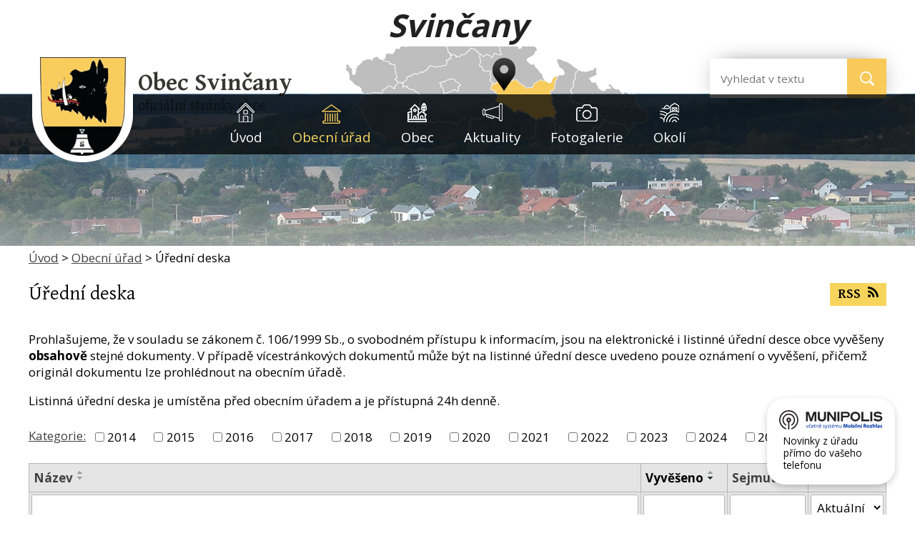

--- FILE ---
content_type: text/html; charset=utf-8
request_url: https://www.svincany.cz/uredni-deska?noticeOverview-noticesGrid-grid-page=3&noticeOverview-noticesGrid-grid-itemsPerPage=10&mainSection-dataAggregatorCalendar-6457541-date=202401
body_size: 9073
content:
<!DOCTYPE html>
<html lang="cs" data-lang-system="cs">
	<head>



		<!--[if IE]><meta http-equiv="X-UA-Compatible" content="IE=EDGE"><![endif]-->
			<meta name="viewport" content="width=device-width, initial-scale=1, user-scalable=yes">
			<meta http-equiv="content-type" content="text/html; charset=utf-8" />
			<meta name="robots" content="index,follow" />
			<meta name="author" content="Antee s.r.o." />
			<meta name="viewport" content="width=device-width, initial-scale=1, user-scalable=yes" />
<title>Úřední deska | svincany.cz</title>

		<link rel="stylesheet" type="text/css" href="https://cdn.antee.cz/jqueryui/1.8.20/css/smoothness/jquery-ui-1.8.20.custom.css?v=2" integrity="sha384-969tZdZyQm28oZBJc3HnOkX55bRgehf7P93uV7yHLjvpg/EMn7cdRjNDiJ3kYzs4" crossorigin="anonymous" />
		<link rel="stylesheet" type="text/css" href="/style.php?nid=R0dDRw==&amp;ver=1765958560" />
		<link rel="stylesheet" type="text/css" href="/css/libs.css?ver=1765964607" />
		<link rel="stylesheet" type="text/css" href="https://cdn.antee.cz/genericons/genericons/genericons.css?v=2" integrity="sha384-DVVni0eBddR2RAn0f3ykZjyh97AUIRF+05QPwYfLtPTLQu3B+ocaZm/JigaX0VKc" crossorigin="anonymous" />

		<script src="/js/jquery/jquery-3.0.0.min.js" ></script>
		<script src="/js/jquery/jquery-migrate-3.1.0.min.js" ></script>
		<script src="/js/jquery/jquery-ui.min.js" ></script>
		<script src="/js/jquery/jquery.ui.touch-punch.min.js" ></script>
		<script src="/js/libs.min.js?ver=1765964607" ></script>
		<script src="/js/ipo.min.js?ver=1765964596" ></script>
			<script src="/js/locales/cs.js?ver=1765958560" ></script>


		<link href="/aktuality?action=atom" type="application/atom+xml" rel="alternate" title="Aktuality">
		<link href="/uredni-deska?action=atom" type="application/atom+xml" rel="alternate" title="Úřední deska">
		<link href="/zveme-vas?action=atom" type="application/atom+xml" rel="alternate" title="Zveme Vás">
		<link href="/hlaseni-mistniho-rozhlasu?action=atom" type="application/atom+xml" rel="alternate" title="Hlášení místního rozhlasu">
<link href="//fonts.googleapis.com/css?family=Open+Sans:300,400,700&amp;subset=latin,latin-ext" rel="stylesheet" type="text/css">
<link href="//fonts.googleapis.com/css?family=Gentium+Basic:400,700&amp;subset=latin,latin-ext" rel="stylesheet" type="text/css">
<script>
ipo.api.live('#ipocopyright', function(el) {
$(el).insertAfter("#ipocontainer");
});
ipo.api.live('.fulltextSearchForm', function(el) {
$(el).insertAfter(".logo");
});
</script>
<script type="text/javascript">
$(function() {
$(".calendar").append($(".data-aggregator-calendar"));
});
</script>
<script type="text/javascript">
$(document).ready(function(){
$(".fulltext").append($(".elasticSearchForm"));
});
</script>
<link href="/file.php?nid=2229&amp;oid=6457884" rel="icon" type="image/png">
<link rel="shortcut icon" href="/file.php?nid=2229&amp;oid=6457884">
	</head>

	<body id="page1713084" class="subpage1713084 subpage234001"
			
			data-nid="2229"
			data-lid="CZ"
			data-oid="1713084"
			data-layout-pagewidth="1024"
			
			data-slideshow-timer="3"
			
						
				
				data-layout="responsive" data-viewport_width_responsive="1024"
			>



						<div id="ipocontainer">

			<div class="menu-toggler">

				<span>Menu</span>
				<span class="genericon genericon-menu"></span>
			</div>

			<span id="back-to-top">

				<i class="fa fa-angle-up"></i>
			</span>

			<div id="ipoheader">

				<a href="/" class="header-logo"><span class="top">Svinčany</span></a>

<div class="header-group">
	<a href="/" class="logo" title="Obec Svinčany">
		<img src="/image.php?nid=2229&amp;oid=6457375" alt="logo">
	</a>
	<div class="nazev">
		<a href="/">
			<span class="vitejte">Obec Svinčany</span>
			<div class="nazev-kraj">oficiální stránky obce</div>
		</a>
	</div>
	<img src="/image.php?nid=2229&amp;oid=6457383" alt="mapka" class="map">
	<div class="fulltext"></div>
</div>

			</div>

			<div id="ipotopmenuwrapper">

				<div id="ipotopmenu">
<h4 class="hiddenMenu">Horní menu</h4>
<ul class="topmenulevel1"><li class="topmenuitem1 noborder" id="ipomenu269832"><a href="/">Úvod</a></li><li class="topmenuitem1 active" id="ipomenu234001"><a href="/obecni-urad">Obecní úřad</a><ul class="topmenulevel2"><li class="topmenuitem2" id="ipomenu234002"><a href="/zakladni-informace">Základní informace</a></li><li class="topmenuitem2" id="ipomenu234003"><a href="/popis-uradu">Popis úřadu</a></li><li class="topmenuitem2" id="ipomenu6355846"><a href="/povinne-informace">Povinné informace</a></li><li class="topmenuitem2" id="ipomenu234004"><a href="/poskytovani-informaci-prijem-podani">Poskytování informací, příjem podání</a></li><li class="topmenuitem2" id="ipomenu234005"><a href="/vyhlasky-zakony-a-usneseni-zastupitelstva">Vyhlášky, zákony a usnesení zastupitelstva</a></li><li class="topmenuitem2" id="ipomenu3821032"><a href="/formulare">Formuláře</a></li><li class="topmenuitem2 active" id="ipomenu1713084"><a href="/uredni-deska">Úřední deska</a></li><li class="topmenuitem2" id="ipomenu234007"><a href="/elektronicka-podatelna">Elektronická podatelna</a></li><li class="topmenuitem2" id="ipomenu7935276"><a href="https://cro.justice.cz/" target="_blank">Registr oznámení</a></li><li class="topmenuitem2" id="ipomenu2855718"><a href="/verejne-zakazky">Veřejné zakázky</a></li><li class="topmenuitem2" id="ipomenu11962128"><a href="/mapovy-portal">Mapový portál</a></li><li class="topmenuitem2" id="ipomenu12540143"><a href="/projekty-spolufinancovane-eu">Projekty spolufinancované EU</a></li></ul></li><li class="topmenuitem1" id="ipomenu6456780"><a href="/obec">Obec</a><ul class="topmenulevel2"><li class="topmenuitem2" id="ipomenu269833"><a href="/popis-obce">Popis obce</a></li><li class="topmenuitem2" id="ipomenu6355820"><a href="/informacni-sms">Informační SMS</a></li><li class="topmenuitem2" id="ipomenu268843"><a href="/obecni-symboly">Obecní symboly</a></li><li class="topmenuitem2" id="ipomenu268853"><a href="/osobnosti">Osobnosti</a></li><li class="topmenuitem2" id="ipomenu286249"><a href="/cesky_svaz_chovatelu">Český svaz chovatelů, z. s.</a></li><li class="topmenuitem2" id="ipomenu6829273"><a href="/rezervace-sportovist">Rezervace sportovišť</a><ul class="topmenulevel3"><li class="topmenuitem3" id="ipomenu6829279"><a href="/kurty">Kurty</a></li><li class="topmenuitem3" id="ipomenu6829281"><a href="/socialni-zazemi">Sociální zázemí</a></li></ul></li><li class="topmenuitem2" id="ipomenu268838"><a href="/hasici">Hasiči</a><ul class="topmenulevel3"><li class="topmenuitem3" id="ipomenu270392"><a href="/historie-sboru">Historie sboru</a></li><li class="topmenuitem3" id="ipomenu270393"><a href="/soucasnost-hasicu">Současnost hasičů</a></li><li class="topmenuitem3" id="ipomenu270394"><a href="/znak-sdh-svincany">Znak SDH Svinčany</a></li><li class="topmenuitem3" id="ipomenu286112"><a href="http://www.sdh-svincany.estranky.cz" target="_blank">Naše stránky</a></li></ul></li><li class="topmenuitem2" id="ipomenu268839"><a href="/podnikani">Podnikání</a></li><li class="topmenuitem2" id="ipomenu3821021"><a href="/knihovna">Knihovna</a></li><li class="topmenuitem2" id="ipomenu6732018"><a href="/odpady">Odpady</a></li><li class="topmenuitem2" id="ipomenu9424311"><a href="/kalendare">Kalendáře</a><ul class="topmenulevel3"><li class="topmenuitem3" id="ipomenu9424151"><a href="/sportoviste">Sportoviště</a></li><li class="topmenuitem3" id="ipomenu4188781"><a href="/kulturni-dum">Kulturní dům</a></li><li class="topmenuitem3" id="ipomenu9424300"><a href="/kalendar-udalosti">Kalendář událostí</a></li></ul></li><li class="topmenuitem2" id="ipomenu10457199"><a href="/munipolis">Munipolis</a></li><li class="topmenuitem2" id="ipomenu268834"><a href="/historie">Historie</a><ul class="topmenulevel3"><li class="topmenuitem3" id="ipomenu325222"><a href="/na-prahu-dejin">Na prahu dějin</a></li></ul></li><li class="topmenuitem2" id="ipomenu8526540"><a href="/krizove-rizeni">Krizové řízení</a></li><li class="topmenuitem2" id="ipomenu4213208"><a href="/uzemni-plan">Územní plán</a></li></ul></li><li class="topmenuitem1" id="ipomenu268833"><a href="/aktuality">Aktuality</a></li><li class="topmenuitem1" id="ipomenu319577"><a href="/fotogalerie">Fotogalerie</a></li><li class="topmenuitem1" id="ipomenu3661150"><a href="/turistika-v-regionu">Okolí</a><ul class="topmenulevel2"><li class="topmenuitem2" id="ipomenu3661149"><a href="/akce-v-okoli">Akce v okolí</a></li><li class="topmenuitem2" id="ipomenu6352064"><a href="/rozhledna-barborka">Rozhledna Barborka</a></li></ul></li></ul>
					<div class="cleartop"></div>
				</div>
			</div>
			<div id="ipomain">
				<div class="data-aggregator-calendar" id="data-aggregator-calendar-6457541">
	<h4 class="newsheader">kalendář akcí</h4>
	<div class="newsbody">
<div id="snippet-mainSection-dataAggregatorCalendar-6457541-cal"><div class="blog-cal ui-datepicker-inline ui-datepicker ui-widget ui-widget-content ui-helper-clearfix ui-corner-all">
	<div class="ui-datepicker-header ui-widget-header ui-helper-clearfix ui-corner-all">
		<a class="ui-datepicker-prev ui-corner-all ajax" href="/uredni-deska?mainSection-dataAggregatorCalendar-6457541-date=202312&amp;noticeOverview-noticesGrid-grid-page=3&amp;noticeOverview-noticesGrid-grid-itemsPerPage=10&amp;do=mainSection-dataAggregatorCalendar-6457541-reload" title="Předchozí měsíc">
			<span class="ui-icon ui-icon-circle-triangle-w">Předchozí</span>
		</a>
		<a class="ui-datepicker-next ui-corner-all ajax" href="/uredni-deska?mainSection-dataAggregatorCalendar-6457541-date=202402&amp;noticeOverview-noticesGrid-grid-page=3&amp;noticeOverview-noticesGrid-grid-itemsPerPage=10&amp;do=mainSection-dataAggregatorCalendar-6457541-reload" title="Následující měsíc">
			<span class="ui-icon ui-icon-circle-triangle-e">Následující</span>
		</a>
		<div class="ui-datepicker-title">Leden 2024</div>
	</div>
	<table class="ui-datepicker-calendar">
		<thead>
			<tr>
				<th title="Pondělí">P</th>
				<th title="Úterý">Ú</th>
				<th title="Středa">S</th>
				<th title="Čtvrtek">Č</th>
				<th title="Pátek">P</th>
				<th title="Sobota">S</th>
				<th title="Neděle">N</th>
			</tr>

		</thead>
		<tbody>
			<tr>

				<td>

						<span class="tooltip ui-state-default day-off holiday" title="Nový rok">1</span>
				</td>
				<td>

						<span class="tooltip ui-state-default">2</span>
				</td>
				<td>

						<span class="tooltip ui-state-default">3</span>
				</td>
				<td>

						<span class="tooltip ui-state-default">4</span>
				</td>
				<td>

						<span class="tooltip ui-state-default">5</span>
				</td>
				<td>

						<span class="tooltip ui-state-default saturday day-off">6</span>
				</td>
				<td>

						<span class="tooltip ui-state-default sunday day-off">7</span>
				</td>
			</tr>
			<tr>

				<td>

						<span class="tooltip ui-state-default">8</span>
				</td>
				<td>

						<span class="tooltip ui-state-default">9</span>
				</td>
				<td>

						<span class="tooltip ui-state-default">10</span>
				</td>
				<td>

						<span class="tooltip ui-state-default">11</span>
				</td>
				<td>

						<span class="tooltip ui-state-default">12</span>
				</td>
				<td>

						<span class="tooltip ui-state-default saturday day-off">13</span>
				</td>
				<td>

						<span class="tooltip ui-state-default sunday day-off">14</span>
				</td>
			</tr>
			<tr>

				<td>

						<span class="tooltip ui-state-default">15</span>
				</td>
				<td>

						<span class="tooltip ui-state-default">16</span>
				</td>
				<td>

						<span class="tooltip ui-state-default">17</span>
				</td>
				<td>

						<span class="tooltip ui-state-default">18</span>
				</td>
				<td>

						<span class="tooltip ui-state-default">19</span>
				</td>
				<td>

						<span class="tooltip ui-state-default saturday day-off">20</span>
				</td>
				<td>

						<span class="tooltip ui-state-default sunday day-off">21</span>
				</td>
			</tr>
			<tr>

				<td>

						<span class="tooltip ui-state-default">22</span>
				</td>
				<td>

						<span class="tooltip ui-state-default">23</span>
				</td>
				<td>

						<span class="tooltip ui-state-default">24</span>
				</td>
				<td>

						<span class="tooltip ui-state-default">25</span>
				</td>
				<td>

						<span class="tooltip ui-state-default">26</span>
				</td>
				<td>

						<span class="tooltip ui-state-default saturday day-off">27</span>
				</td>
				<td>

						<span class="tooltip ui-state-default sunday day-off">28</span>
				</td>
			</tr>
			<tr>

				<td>

						<span class="tooltip ui-state-default">29</span>
				</td>
				<td>

						<span class="tooltip ui-state-default">30</span>
				</td>
				<td>

						<span class="tooltip ui-state-default">31</span>
				</td>
				<td>

						<span class="tooltip ui-state-default ui-datepicker-other-month">1</span>
				</td>
				<td>

						<span class="tooltip ui-state-default ui-datepicker-other-month">2</span>
				</td>
				<td>

						<span class="tooltip ui-state-default saturday day-off ui-datepicker-other-month">3</span>
				</td>
				<td>

						<span class="tooltip ui-state-default sunday day-off ui-datepicker-other-month">4</span>
				</td>
			</tr>
		</tbody>
	</table>
</div>
</div>	</div>
</div>
<div class="elasticSearchForm elasticSearch-container" id="elasticSearch-form-9499777" >
	<h4 class="newsheader">Fulltextové vyhledávání</h4>
	<div class="newsbody">
<form action="/uredni-deska?noticeOverview-noticesGrid-grid-page=3&amp;noticeOverview-noticesGrid-grid-itemsPerPage=10&amp;mainSection-dataAggregatorCalendar-6457541-date=202401&amp;do=mainSection-elasticSearchForm-9499777-form-submit" method="post" id="frm-mainSection-elasticSearchForm-9499777-form">
<label hidden="" for="frmform-q">Fulltextové vyhledávání</label><input type="text" placeholder="Vyhledat v textu" autocomplete="off" name="q" id="frmform-q" value=""> 			<input type="submit" value="Hledat" class="action-button">
			<div class="elasticSearch-autocomplete"></div>
</form>
	</div>
</div>

<script >

	app.index.requireElasticSearchAutocomplete('frmform-q', "\/fulltextove-vyhledavani?do=autocomplete");
</script>

				<div id="ipomainframe">
					<div id="ipopage">
<div id="iponavigation">
	<h5 class="hiddenMenu">Drobečková navigace</h5>
	<p>
			<a href="/">Úvod</a> <span class="separator">&gt;</span>
			<a href="/obecni-urad">Obecní úřad</a> <span class="separator">&gt;</span>
			<span class="currentPage">Úřední deska</span>
	</p>

</div>
						<div class="ipopagetext">
							<div class="noticeBoard view-default content with-subscribe">
								
								<h1>Úřední deska</h1>

<div id="snippet--flash"></div>
								
																	
<div class="subscribe-toolbar">
	<a href="/uredni-deska?action=atom" class="action-button tooltip" data-tooltip-content="#tooltip-content"><i class="fa fa-rss"></i> RSS</a>
	<div class="tooltip-wrapper">

		<span id="tooltip-content">Více informací naleznete <a href=/uredni-deska?action=rssGuide>zde</a>.</span>
	</div>
</div>
<hr class="cleaner">
	<div class="paragraph">
		<p>Prohlašujeme, že v souladu se zákonem č. 106/1999 Sb., o svobodném přístupu k informacím, jsou na elektronické i listinné úřední desce obce vyvěšeny <strong>obsahově</strong> stejné dokumenty. V případě vícestránkových dokumentů může být na listinné úřední desce uvedeno pouze oznámení o vyvěšení, přičemž originál dokumentu lze prohlédnout na obecním úřadě.</p>
<p>Listinná úřední deska je umístěna před obecním úřadem a je přístupná 24h denně.</p>			</div>

					<div class="tags table-row auto type-tags">
<form action="/uredni-deska?noticeOverview-noticesGrid-grid-page=3&amp;noticeOverview-noticesGrid-grid-itemsPerPage=10&amp;mainSection-dataAggregatorCalendar-6457541-date=202401&amp;do=multiTagsRenderer-multiChoiceTags-submit" method="post" id="frm-multiTagsRenderer-multiChoiceTags">
			<a class="box-by-content" href="/uredni-deska?noticeOverview-noticesGrid-grid-page=3&amp;noticeOverview-noticesGrid-grid-itemsPerPage=10&amp;mainSection-dataAggregatorCalendar-6457541-date=202401" title="Ukázat vše">Kategorie:</a>
<span><input type="checkbox" name="tags[]" id="frm-multiTagsRenderer-multiChoiceTagsiChoiceTags-tags-0" value="2014"><label for="frm-multiTagsRenderer-multiChoiceTagsiChoiceTags-tags-0">2014</label><br></span><span><input type="checkbox" name="tags[]" id="frm-multiTagsRenderer-multiChoiceTagsiChoiceTags-tags-1" value="2015"><label for="frm-multiTagsRenderer-multiChoiceTagsiChoiceTags-tags-1">2015</label><br></span><span><input type="checkbox" name="tags[]" id="frm-multiTagsRenderer-multiChoiceTagsiChoiceTags-tags-2" value="2016"><label for="frm-multiTagsRenderer-multiChoiceTagsiChoiceTags-tags-2">2016</label><br></span><span><input type="checkbox" name="tags[]" id="frm-multiTagsRenderer-multiChoiceTagsiChoiceTags-tags-3" value="2017"><label for="frm-multiTagsRenderer-multiChoiceTagsiChoiceTags-tags-3">2017</label><br></span><span><input type="checkbox" name="tags[]" id="frm-multiTagsRenderer-multiChoiceTagsiChoiceTags-tags-4" value="2018"><label for="frm-multiTagsRenderer-multiChoiceTagsiChoiceTags-tags-4">2018</label><br></span><span><input type="checkbox" name="tags[]" id="frm-multiTagsRenderer-multiChoiceTagsiChoiceTags-tags-5" value="2019"><label for="frm-multiTagsRenderer-multiChoiceTagsiChoiceTags-tags-5">2019</label><br></span><span><input type="checkbox" name="tags[]" id="frm-multiTagsRenderer-multiChoiceTagsiChoiceTags-tags-6" value="2020"><label for="frm-multiTagsRenderer-multiChoiceTagsiChoiceTags-tags-6">2020</label><br></span><span><input type="checkbox" name="tags[]" id="frm-multiTagsRenderer-multiChoiceTagsiChoiceTags-tags-7" value="2021"><label for="frm-multiTagsRenderer-multiChoiceTagsiChoiceTags-tags-7">2021</label><br></span><span><input type="checkbox" name="tags[]" id="frm-multiTagsRenderer-multiChoiceTagsiChoiceTags-tags-8" value="2022"><label for="frm-multiTagsRenderer-multiChoiceTagsiChoiceTags-tags-8">2022</label><br></span><span><input type="checkbox" name="tags[]" id="frm-multiTagsRenderer-multiChoiceTagsiChoiceTags-tags-9" value="2023"><label for="frm-multiTagsRenderer-multiChoiceTagsiChoiceTags-tags-9">2023</label><br></span><span><input type="checkbox" name="tags[]" id="frm-multiTagsRenderer-multiChoiceTagsiChoiceTags-tags-10" value="2024"><label for="frm-multiTagsRenderer-multiChoiceTagsiChoiceTags-tags-10">2024</label><br></span><span><input type="checkbox" name="tags[]" id="frm-multiTagsRenderer-multiChoiceTagsiChoiceTags-tags-11" value="2025"><label for="frm-multiTagsRenderer-multiChoiceTagsiChoiceTags-tags-11">2025</label><br></span><span><input type="checkbox" name="tags[]" id="frm-multiTagsRenderer-multiChoiceTagsiChoiceTags-tags-12" value="rozpočet"><label for="frm-multiTagsRenderer-multiChoiceTagsiChoiceTags-tags-12">rozpočet</label><br></span> <input type="submit" class="action-button" name="filter" id="frmmultiChoiceTags-filter" value="Filtrovat"> </form>
	</div>
	<script >
	$(document).ready(function() {
		$('.tags-selection select[multiple]').select2({
			placeholder: 'Vyberte štítky',
		  	width: '300px'
		});
		$('#frmmultiSelectTags-tags').change(function() {
			$('#frm-multiTagsRenderer-multiSelectTags input[type="submit"]').click();
		});
		$('#frm-multiTagsRenderer-multiChoiceTags input[type="checkbox"]').change(function() {
			$('#frm-multiTagsRenderer-multiChoiceTags input[type="submit"]').click();
		});
	})
</script>
		<hr class="cleaner">
<div id="snippet--overview">	<div id="snippet-noticeOverview-noticesGrid-grid">			<div id="snippet-noticeOverview-noticesGrid-grid-grid">

<form action="/uredni-deska?noticeOverview-noticesGrid-grid-page=3&amp;noticeOverview-noticesGrid-grid-itemsPerPage=10&amp;mainSection-dataAggregatorCalendar-6457541-date=202401&amp;do=noticeOverview-noticesGrid-grid-form-submit" method="post" id="frm-noticeOverview-noticesGrid-grid-form" class="datagrid">
<table class="datagrid">
	<thead>
		<tr class="header">
			<th><a href="/uredni-deska?noticeOverview-noticesGrid-grid-by=name&amp;noticeOverview-noticesGrid-grid-page=3&amp;noticeOverview-noticesGrid-grid-itemsPerPage=10&amp;mainSection-dataAggregatorCalendar-6457541-date=202401&amp;do=noticeOverview-noticesGrid-grid-order" class="datagrid-ajax">N&aacute;zev</a><span class="positioner"><a class="datagrid-ajax" href="/uredni-deska?noticeOverview-noticesGrid-grid-by=name&amp;noticeOverview-noticesGrid-grid-dir=a&amp;noticeOverview-noticesGrid-grid-page=3&amp;noticeOverview-noticesGrid-grid-itemsPerPage=10&amp;mainSection-dataAggregatorCalendar-6457541-date=202401&amp;do=noticeOverview-noticesGrid-grid-order"><span class="up"></span></a><a class="datagrid-ajax" href="/uredni-deska?noticeOverview-noticesGrid-grid-by=name&amp;noticeOverview-noticesGrid-grid-dir=d&amp;noticeOverview-noticesGrid-grid-page=3&amp;noticeOverview-noticesGrid-grid-itemsPerPage=10&amp;mainSection-dataAggregatorCalendar-6457541-date=202401&amp;do=noticeOverview-noticesGrid-grid-order"><span class="down"></span></a></span></th>
		
			<th class="active"><a href="/uredni-deska?noticeOverview-noticesGrid-grid-by=added&amp;noticeOverview-noticesGrid-grid-page=3&amp;noticeOverview-noticesGrid-grid-itemsPerPage=10&amp;mainSection-dataAggregatorCalendar-6457541-date=202401&amp;do=noticeOverview-noticesGrid-grid-order" class="datagrid-ajax">Vyv&#283;&scaron;eno</a><span class="positioner"><a class="datagrid-ajax" href="/uredni-deska?noticeOverview-noticesGrid-grid-by=added&amp;noticeOverview-noticesGrid-grid-dir=a&amp;noticeOverview-noticesGrid-grid-page=3&amp;noticeOverview-noticesGrid-grid-itemsPerPage=10&amp;mainSection-dataAggregatorCalendar-6457541-date=202401&amp;do=noticeOverview-noticesGrid-grid-order"><span class="up"></span></a><a class="datagrid-ajax active" href="/uredni-deska?noticeOverview-noticesGrid-grid-by=added&amp;noticeOverview-noticesGrid-grid-dir=d&amp;noticeOverview-noticesGrid-grid-page=3&amp;noticeOverview-noticesGrid-grid-itemsPerPage=10&amp;mainSection-dataAggregatorCalendar-6457541-date=202401&amp;do=noticeOverview-noticesGrid-grid-order"><span class="down"></span></a></span></th>
		
			<th><a href="/uredni-deska?noticeOverview-noticesGrid-grid-by=archived&amp;noticeOverview-noticesGrid-grid-page=3&amp;noticeOverview-noticesGrid-grid-itemsPerPage=10&amp;mainSection-dataAggregatorCalendar-6457541-date=202401&amp;do=noticeOverview-noticesGrid-grid-order" class="datagrid-ajax">Sejmuto</a><span class="positioner"><a class="datagrid-ajax" href="/uredni-deska?noticeOverview-noticesGrid-grid-by=archived&amp;noticeOverview-noticesGrid-grid-dir=a&amp;noticeOverview-noticesGrid-grid-page=3&amp;noticeOverview-noticesGrid-grid-itemsPerPage=10&amp;mainSection-dataAggregatorCalendar-6457541-date=202401&amp;do=noticeOverview-noticesGrid-grid-order"><span class="up"></span></a><a class="datagrid-ajax" href="/uredni-deska?noticeOverview-noticesGrid-grid-by=archived&amp;noticeOverview-noticesGrid-grid-dir=d&amp;noticeOverview-noticesGrid-grid-page=3&amp;noticeOverview-noticesGrid-grid-itemsPerPage=10&amp;mainSection-dataAggregatorCalendar-6457541-date=202401&amp;do=noticeOverview-noticesGrid-grid-order"><span class="down"></span></a></span></th>
		
			<th><p>Stav</p></th>
		</tr>
	
		<tr class="filters">
			<td><input type="text" size="5" name="filters[name]" id="frm-datagrid-noticeOverview-noticesGrid-grid-form-filters-name" value="" class="text"></td>
		
			<td><input type="text" size="5" name="filters[added]" id="frm-datagrid-noticeOverview-noticesGrid-grid-form-filters-added" value="" class="text"></td>
		
			<td><input type="text" size="5" name="filters[archived]" id="frm-datagrid-noticeOverview-noticesGrid-grid-form-filters-archived" value="" class="text"></td>
		
			<td><select name="filters[isArchived]" id="frm-datagrid-noticeOverview-noticesGrid-grid-form-filters-isArchived" class="select"><option value="N" selected>Aktu&aacute;ln&iacute;</option><option value="A">Archiv</option><option value="B">V&scaron;e</option></select>
			<input type="submit" name="filterSubmit" id="frm-datagrid-noticeOverview-noticesGrid-grid-form-filterSubmit" value="Filtrovat" class="button" title="Filtrovat">
		</td>
		</tr>
	</thead>

	<tfoot>
		<tr class="footer">
			<td colspan="4"> <span class="paginator"><a class="datagrid-ajax" href="/uredni-deska?noticeOverview-noticesGrid-grid-goto=1&amp;noticeOverview-noticesGrid-grid-page=3&amp;noticeOverview-noticesGrid-grid-itemsPerPage=10&amp;mainSection-dataAggregatorCalendar-6457541-date=202401&amp;do=noticeOverview-noticesGrid-grid-page" title="First"><span class="paginator-first"></span></a><a class="datagrid-ajax" href="/uredni-deska?noticeOverview-noticesGrid-grid-goto=2&amp;noticeOverview-noticesGrid-grid-page=3&amp;noticeOverview-noticesGrid-grid-itemsPerPage=10&amp;mainSection-dataAggregatorCalendar-6457541-date=202401&amp;do=noticeOverview-noticesGrid-grid-page" title="P&#345;edchoz&iacute;"><span class="paginator-prev"></span></a><span class="paginator-controls"><label for="frm-datagrid-noticeOverview-noticesGrid-grid-form-page">Str&aacute;nka</label> <input type="text" size="1" name="page" id="frm-datagrid-noticeOverview-noticesGrid-grid-form-page" value="3"> z 4</span><a class="datagrid-ajax" href="/uredni-deska?noticeOverview-noticesGrid-grid-goto=4&amp;noticeOverview-noticesGrid-grid-page=3&amp;noticeOverview-noticesGrid-grid-itemsPerPage=10&amp;mainSection-dataAggregatorCalendar-6457541-date=202401&amp;do=noticeOverview-noticesGrid-grid-page" title="N&aacute;sleduj&iacute;c&iacute;"><span class="paginator-next"></span></a><a class="datagrid-ajax" href="/uredni-deska?noticeOverview-noticesGrid-grid-goto=4&amp;noticeOverview-noticesGrid-grid-page=3&amp;noticeOverview-noticesGrid-grid-itemsPerPage=10&amp;mainSection-dataAggregatorCalendar-6457541-date=202401&amp;do=noticeOverview-noticesGrid-grid-page" title="Last"><span class="paginator-last"></span></a><input type="submit" name="pageSubmit" id="frm-datagrid-noticeOverview-noticesGrid-grid-form-pageSubmit" value="Zm&#283;nit str&aacute;nku" title="Zm&#283;nit str&aacute;nku"></span> <span class="grid-info">Z&aacute;znamy 21 - 30 z 36 | Zobrazit: <select name="items" id="frm-datagrid-noticeOverview-noticesGrid-grid-form-items"><option value="10" selected>10</option><option value="20">20</option><option value="50">50</option></select><input type="submit" name="itemsSubmit" id="frm-datagrid-noticeOverview-noticesGrid-grid-form-itemsSubmit" value="Zm&#283;nit" title="Zm&#283;nit"></span></td>
		</tr>
	</tfoot>

	<tbody>
		<tr>
			<td><a href="/uredni-deska?action=detail&amp;id=1200">Rozpo&#269;tov&eacute; opat&#345;en&iacute; obce &#269;. 1/2025 <span class="tooltip fa fa-files-o" title="2 p&#345;&iacute;lohy"></span></a></td>
		
			<td><a href="/uredni-deska?action=detail&amp;id=1200">14. 3. 2025</a></td>
		
			<td><a href="/uredni-deska?action=detail&amp;id=1200">1. 1. 2026</a></td>
		
			<td><a href="/uredni-deska?action=detail&amp;id=1200">Aktu&aacute;ln&iacute;</a></td>
		</tr>
	
		<tr class="even">
			<td><a href="/uredni-deska?action=detail&amp;id=1190">Informace o zve&#345;ejn&#283;n&iacute; schv&aacute;len&eacute;ho rozpo&#269;tu SO P&#345;elou&#269;ska na rok 2025 <span class="tooltip fa fa-file-o" title="1 p&#345;&iacute;loha"></span></a></td>
		
			<td><a href="/uredni-deska?action=detail&amp;id=1190">7. 1. 2025</a></td>
		
			<td><a href="/uredni-deska?action=detail&amp;id=1190">31. 12. 2025</a></td>
		
			<td><a href="/uredni-deska?action=detail&amp;id=1190">Aktu&aacute;ln&iacute;</a></td>
		</tr>
	
		<tr>
			<td><a href="/uredni-deska?action=detail&amp;id=1188">Schv&aacute;len&yacute; rozpo&#269;et obce Svin&#269;any na rok  2025 <span class="tooltip fa fa-files-o" title="2 p&#345;&iacute;lohy"></span></a></td>
		
			<td><a href="/uredni-deska?action=detail&amp;id=1188">18. 12. 2024</a></td>
		
			<td><a href="/uredni-deska?action=detail&amp;id=1188">1. 1. 2026</a></td>
		
			<td><a href="/uredni-deska?action=detail&amp;id=1188">Aktu&aacute;ln&iacute;</a></td>
		</tr>
	
		<tr class="even">
			<td><a href="/uredni-deska?action=detail&amp;id=1189">Schv&aacute;len&yacute; St&#345;edn&#283;dob&yacute; v&yacute;hled rozpo&#269;tu na rok 2025 - 2027 <span class="tooltip fa fa-files-o" title="2 p&#345;&iacute;lohy"></span></a></td>
		
			<td><a href="/uredni-deska?action=detail&amp;id=1189">18. 12. 2024</a></td>
		
			<td><a href="/uredni-deska?action=detail&amp;id=1189">31. 12. 2027</a></td>
		
			<td><a href="/uredni-deska?action=detail&amp;id=1189">Aktu&aacute;ln&iacute;</a></td>
		</tr>
	
		<tr>
			<td><a href="/uredni-deska?action=detail&amp;id=1187">Ozn&aacute;men&iacute; o zve&#345;ejn&#283;n&iacute; schv&aacute;len&eacute;ho rozpo&#269;tu SO P&#381;H a schv&aacute;len&eacute;ho SVR <span class="tooltip fa fa-file-o" title="1 p&#345;&iacute;loha"></span></a></td>
		
			<td><a href="/uredni-deska?action=detail&amp;id=1187">16. 12. 2024</a></td>
		
			<td><a href="/uredni-deska?action=detail&amp;id=1187">1. 1. 2026</a></td>
		
			<td><a href="/uredni-deska?action=detail&amp;id=1187">Aktu&aacute;ln&iacute;</a></td>
		</tr>
	
		<tr class="even">
			<td><a href="/uredni-deska?action=detail&amp;id=1186">Rozpis svozu odpad&#367; pro rok 2025 <span class="tooltip fa fa-file-o" title="1 p&#345;&iacute;loha"></span></a></td>
		
			<td><a href="/uredni-deska?action=detail&amp;id=1186">12. 12. 2024</a></td>
		
			<td><a href="/uredni-deska?action=detail&amp;id=1186">31. 12. 2025</a></td>
		
			<td><a href="/uredni-deska?action=detail&amp;id=1186">Aktu&aacute;ln&iacute;</a></td>
		</tr>
	
		<tr>
			<td><a href="/uredni-deska?action=detail&amp;id=1123">Ve&#345;ejnopr&aacute;vn&iacute; smlouva o poskytnut&iacute; dotace z rozpo&#269;tu obce Svin&#269;any <span class="tooltip fa fa-file-o" title="1 p&#345;&iacute;loha"></span></a></td>
		
			<td><a href="/uredni-deska?action=detail&amp;id=1123">5. 4. 2024</a></td>
		
			<td><a href="/uredni-deska?action=detail&amp;id=1123">22. 4. 2027</a></td>
		
			<td><a href="/uredni-deska?action=detail&amp;id=1123">Aktu&aacute;ln&iacute;</a></td>
		</tr>
	
		<tr class="even">
			<td><a href="/uredni-deska?action=detail&amp;id=1119">Svazek obc&iacute; He&#345;manom&#283;stecko - n&aacute;vrh Z&aacute;v&#283;re&#269;n&eacute;ho &uacute;&#269;tu za rok 2023 <span class="tooltip fa fa-files-o" title="2 p&#345;&iacute;lohy"></span></a></td>
		
			<td><a href="/uredni-deska?action=detail&amp;id=1119">27. 3. 2024</a></td>
		
			<td></td>
		
			<td><a href="/uredni-deska?action=detail&amp;id=1119">Aktu&aacute;ln&iacute;</a></td>
		</tr>
	
		<tr>
			<td><a href="/uredni-deska?action=detail&amp;id=1084">Ve&#345;ejnopr&aacute;vn&iacute; smlouva o poskytnut&iacute; dotace z rozpo&#269;tu obce Svin&#269;any - SH &#268;MS Sbor dobrovoln&yacute;ch&hellip; <span class="tooltip fa fa-files-o" title="2 p&#345;&iacute;lohy"></span></a></td>
		
			<td><a href="/uredni-deska?action=detail&amp;id=1084">15. 11. 2023</a></td>
		
			<td><a href="/uredni-deska?action=detail&amp;id=1084">31. 12. 2026</a></td>
		
			<td><a href="/uredni-deska?action=detail&amp;id=1084">Aktu&aacute;ln&iacute;</a></td>
		</tr>
	
		<tr class="even">
			<td><a href="/uredni-deska?action=detail&amp;id=1028">Ve&#345;ejnopr&aacute;vn&iacute; smlouva o poskytnut&iacute; dotace z rozpo&#269;tu obce Svin&#269;any <span class="tooltip fa fa-file-o" title="1 p&#345;&iacute;loha"></span></a></td>
		
			<td><a href="/uredni-deska?action=detail&amp;id=1028">3. 4. 2023</a></td>
		
			<td><a href="/uredni-deska?action=detail&amp;id=1028">30. 4. 2026</a></td>
		
			<td><a href="/uredni-deska?action=detail&amp;id=1028">Aktu&aacute;ln&iacute;</a></td>
		</tr>
	</tbody>
</table>
</form>

</div>		<hr class="cleaner">
	</div></div>
	<div class="paragraph">
					</div>
															</div>
						</div>
					</div>


					

					

					<div class="hrclear"></div>
					<div id="ipocopyright">
<div class="copyright">
	<div class="col-1 footer-logo">
	<a href="http://hermanomestecko.sweb.cz/" target="_blank">
		<img src="/image.php?nid=2229&amp;oid=6457378" alt="mikroregion Heřmanoměstecko">
	</a>
	<a href="https://www.pardubickykraj.cz/" target="_blank">
		<img src="/image.php?nid=2229&amp;oid=6457379" alt="Pardubický kraj">
	</a>
	<a href="https://maps.cleerio.cz/svincany" target="_blank">
		<img src="/image.php?nid=2229&amp;oid=6457380" alt="mapový portál">
	</a>
	<a href="http://zeleznohorsky-region.cz/_maszr/menu.phtml" target="_blank">
		<img src="/image.php?nid=2229&amp;oid=6457381" alt="mas zelenohorský region">
	</a>
	<a href="https://seznam.gov.cz/obcan/" target="_blank">
		<img src="/image.php?nid=2229&amp;oid=6457382" alt="portal gov">
	</a>
</div>
<hr class="cleaner">
<div class="footer-copyright col-1">
	<div class="footer-links">
		<div class="col-1-2 footerMenu">
			<h4>Obec Svinčany</h4>
			<ul>
				<li>Svinčany, Horní a Dolní Raškovice</li>
				<li>Nákle</li>
				<li>Svinčany 52, 535 01 Přelouč</li>
				<li><br></li>
				<li><strong>Telefon:</strong> <a href="tel:%20466%20972%20389">466 972 389</a></li>
				<li><strong>E-mail:</strong> <a href="mailto:obec@svincany.cz">obec@svincany.cz</a></li> 

			</ul>
		</div>
		<div class="col-1-2 footerMenu">
			<h4>Úřední hodiny</h4>
			<ul>
				<li><strong>Pondělí: </strong>7:30 - 12:00 13:00 - 16:00</li>
				<li><span class="zarovnani1"><strong>Úterý: </strong></span>7:30 - 12:00	13:00 - 14:00</li>
				<li><span class="zarovnani2"><strong>Středa: </strong></span>7:30 - 12:00	13:00 - 18:00</li>
				<li><span class="zarovnani3"><strong>Čtvrtek: </strong></span>7:30 - 12:00	13:00 - 14:00</li>
				<li><span class="zarovnani1"><strong>Pátek: </strong></span>7:30 - 12:00</li>
			</ul>
		</div>
	</div>
</div>
<div class="footer-copyright">
	<p>© 2025 Svinčany, <a href="mailto:obec@svincany.cz">Kontaktovat webmastera</a>, <span id="links"><a href="/mapa-stranek">Mapa stránek</a>, <a href="/prohlaseni-o-pristupnosti">Prohlášení o přístupnosti</a></span><br>ANTEE s.r.o. - <a href="https://www.antee.cz" rel="nofollow">Tvorba webových stránek</a>, Redakční systém IPO</p>
</div>
</div>
					</div>
					<div id="ipostatistics">
<script >
	var _paq = _paq || [];
	_paq.push(['disableCookies']);
	_paq.push(['trackPageView']);
	_paq.push(['enableLinkTracking']);
	(function() {
		var u="https://matomo.antee.cz/";
		_paq.push(['setTrackerUrl', u+'piwik.php']);
		_paq.push(['setSiteId', 3227]);
		var d=document, g=d.createElement('script'), s=d.getElementsByTagName('script')[0];
		g.defer=true; g.async=true; g.src=u+'piwik.js'; s.parentNode.insertBefore(g,s);
	})();
</script>
<script >
	$(document).ready(function() {
		$('a[href^="mailto"]').on("click", function(){
			_paq.push(['setCustomVariable', 1, 'Click mailto','Email='+this.href.replace(/^mailto:/i,'') + ' /Page = ' +  location.href,'page']);
			_paq.push(['trackGoal', null]);
			_paq.push(['trackPageView']);
		});

		$('a[href^="tel"]').on("click", function(){
			_paq.push(['setCustomVariable', 1, 'Click telefon','Telefon='+this.href.replace(/^tel:/i,'') + ' /Page = ' +  location.href,'page']);
			_paq.push(['trackPageView']);
		});
	});
</script>
					</div>

					<div id="ipofooter">
						<div class="rozhlas-banner-container"><a class="rozhlas-banner__icon animated pulse" title="Zobrazit MUNIPOLIS" href="#"> <img src="/img/mobilni-rozhlas/banner_mr_logo-dark.svg" alt="MUNIPOLIS" width="145"> <span class="rozhlas-subtitle">Novinky z úřadu přímo do vašeho telefonu</span> </a>
	<div class="rozhlas-banner">
		<div class="rozhlas-banner__close"><a title="zavřít"><img src="/img/mobilni-rozhlas/banner_close-icon.svg" alt="zavřít"></a></div>
		<div class="rozhlas-banner__logo"><a title="MUNIPOLIS" href="https://www.munipolis.cz/" target="_blank" rel="noopener noreferrer"> <img src="/img/mobilni-rozhlas/banner_mr_logo-dark.svg" alt="MUNIPOLIS"> </a></div>
		<div class="rozhlas-banner__text"><span>Důležité informace ze samosprávy <br>přímo do telefonu</span></div>
		<div class="rozhlas-banner__image"><img src="/img/mobilni-rozhlas/banner_foto.png" alt="foto aplikace"></div>
		<div class="rozhlas-banner__cta"><a class="rozhlas-banner-btn rozhlas-banner-btn--telefon" title="Odebírat" href="https://svincany.munipolis.cz/registrace" target="_blank" rel="noopener noreferrer"> Odebírat zprávy do telefonu </a> <a class="rozhlas-banner-btn rozhlas-banner-btn--nastenka" title="Nástěnka" href="https://svincany.munipolis.cz/" target="_blank" rel="noopener noreferrer"> Zobrazit nástěnku </a> <a class="rozhlas-banner-btn rozhlas-banner-btn--app" title="Aplikace" href="/munipolis"> Stáhnout mobilní aplikaci </a></div>
	</div>
</div>
<script>// <![CDATA[
	ipo.api.live('.rozhlas-banner-container', function(el) {
		$('.rozhlas-banner__icon').click(function(e) {
			$(el).toggleClass('open')
			if ($(el).hasClass('open')) {
				$('.rozhlas-banner').css('display', 'block')
			} else {
				$(el).removeClass('open')
				$('.rozhlas-banner').css('display', 'none')
			}
			e.preventDefault()
		})
		$('.rozhlas-banner__close a').click(function(e) {
			$(el).removeClass('open')
			$(el).find('.rozhlas-banner').css('display', 'none')
		})
	})
	// ]]></script>
					</div>
				</div>
			</div>
		</div>
	</body>
</html>
